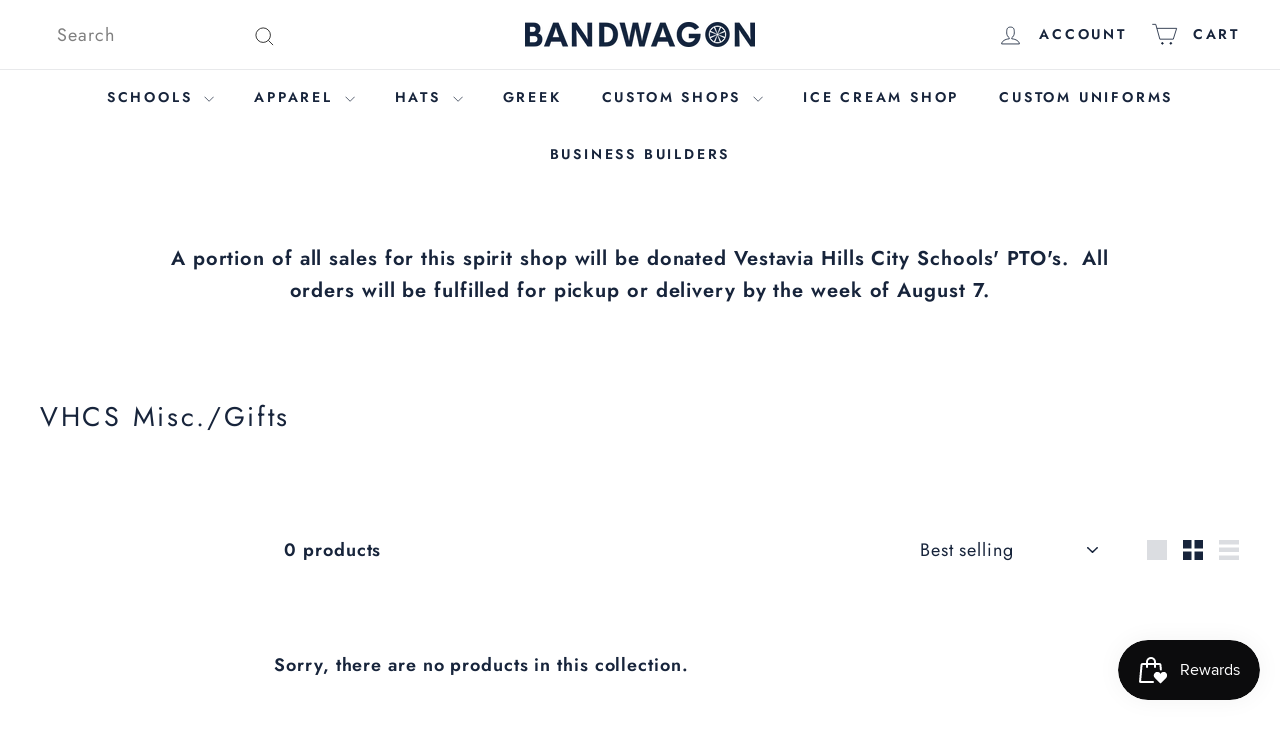

--- FILE ---
content_type: text/javascript
request_url: https://bandwagonsports.com/cdn/shop/t/19/assets/tool-tip.js?v=90403548259094193031755969445
body_size: -107
content:
import{removeTrapFocus,lockMobileScrolling,trapFocus,unlockMobileScrolling}from"@archetype-themes/scripts/helpers/a11y";class ToolTip extends HTMLElement{constructor(){super(),this.el=this,this.inner=this.querySelector("[data-tool-tip-inner]"),this.closeButton=this.querySelector("[data-tool-tip-close]"),this.toolTipContent=this.querySelector("[data-tool-tip-content]"),this.toolTipTitle=this.querySelector("[data-tool-tip-title]"),this.abortController=new AbortController,this._initEventListeners()}_initEventListeners(){document.addEventListener("tooltip:open",this._onTooltipOpen.bind(this),{signal:this.abortController.signal}),document.addEventListener("drawerOpen",this._close.bind(this),{signal:this.abortController.signal}),document.addEventListener("quickshop:product-blocks-loaded",this._lockScrolling.bind(this),{signal:this.abortController.signal})}_onTooltipOpen(e){this._open(e.detail.context,e.detail.content),e.detail.tool_tip_classes&&(this.el.classList.add(...e.detail.tool_tip_classes.split(" ")),this.addEventListener("tooltip:close",()=>{this.el.classList.remove(...e.detail.tool_tip_classes.split(" "))},{once:!0,signal:this.abortController.signal}))}connectedCallback(){this.closeButton&&this.closeButton.addEventListener("click",this._close.bind(this),{signal:this.abortController.signal}),document.documentElement.addEventListener("click",event=>{this.el.dataset.toolTipOpen==="true"&&!this.inner.contains(event.target)&&this._close()},{signal:this.abortController.signal}),document.documentElement.addEventListener("keydown",event=>{event.code==="Escape"&&this._close()},{signal:this.abortController.signal})}disconnectedCallback(){this.abortController.abort()}_open(context,insertedHTML){this.toolTipTitle&&context!="store-availability"?this.toolTipTitle.style.display="none":this.toolTipTitle.style.display="none",context!=="QuickShop"&&context!=="QuickAdd"&&(this.toolTipContent.innerHTML=insertedHTML),setTimeout(()=>{this._lockScrolling()},100),this.el.dataset.toolTipOpen="true",this.el.dataset.toolTip=context}_close(){document.body.classList.contains("photoswipe-open")||(this.dispatchEvent(new CustomEvent("tooltip:close",{detail:{context:this.el.dataset.toolTip},bubbles:!0})),this.el.dataset.toolTipOpen="false",this._unlockScrolling())}_lockScrolling(){removeTrapFocus(),lockMobileScrolling(),document.documentElement.classList.add("modal-open"),setTimeout(()=>{trapFocus(this.el)},100)}_unlockScrolling(){removeTrapFocus(),setTimeout(()=>{unlockMobileScrolling(),document.documentElement.classList.remove("modal-open")},100)}}customElements.define("tool-tip",ToolTip);
//# sourceMappingURL=/cdn/shop/t/19/assets/tool-tip.js.map?v=90403548259094193031755969445
